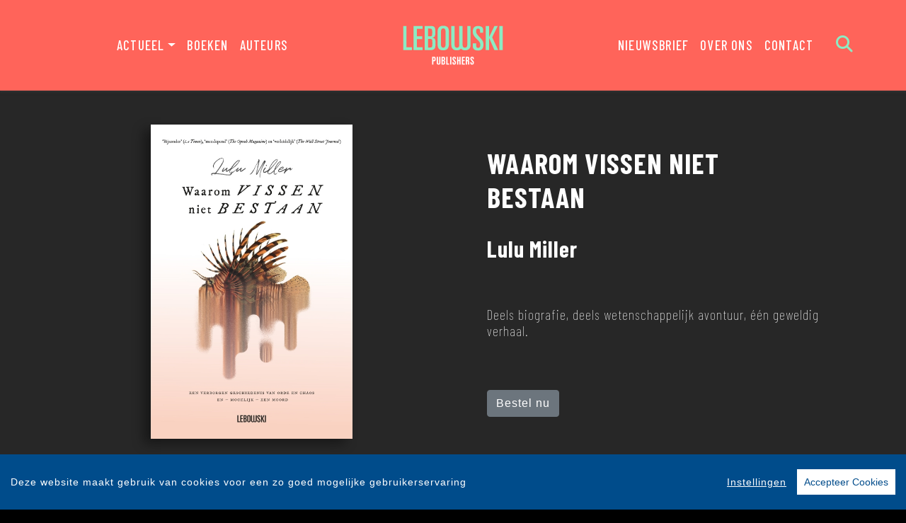

--- FILE ---
content_type: text/html; charset=UTF-8
request_url: https://www.lebowskipublishers.nl/boek/2535/lulu-miller-waarom-vissen-niet-bestaan.html
body_size: 28191
content:
<!DOCTYPE html>
<html lang="nl-NL">
	<head>
		<meta charset="utf-8">
		<meta http-equiv="X-UA-Compatible" content="IE=edge">
		<meta name="viewport" content="width=device-width, initial-scale=1">
		<!-- SEO OPTIMALISATION -->
		<title>Waarom vissen niet bestaan - Lulu Miller - Lebowski Publishers</title>
		<meta name="description" content="Deels biografie, deels wetenschappelijk avontuur, één geweldig verhaal.  Waarom vissen niet bestaan  is een wonderlijke zoektocht naar orde in">
		<meta name="robots" content="index, follow, max-snippet:-1, max-image-preview:large, max-video-preview:-1"/>
		
		<meta property="og:locale" content="nl_NL"/>
		<meta property="og:type" content="website"/>
				<meta property="og:title" content="Waarom vissen niet bestaan"/>
				<meta property="og:description" content="Deels biografie, deels wetenschappelijk avontuur, één geweldig verhaal.  Waarom vissen niet bestaan  is een wonderlijke zoektocht naar orde in"/>
		<meta property="og:url" content="https://www.lebowskipublishers.nl/boek/2535/lulu-miller-waarom-vissen-niet-bestaan.html"/>
		<meta property="og:site_name" content="Lebowski Publishers"/>
		<meta property="article:publisher" content="https://www.facebook.com/lebowskipublishers"/>
				<meta property="og:image" content="https://cdn.boekhub.overamstel.com/styles/bookcoverbig/public/contentfile/front/9789048867318_12303_0.jpg"/>
		<meta property="og:image:width" content="514"/>
		<meta property="og:image:height" content="800"/>
						<meta property="og:author" content="Array"/>
										<meta property="og:isbn" content="9789048867318"/>
						<meta property="og:pubdate" content="2023-02-28"/>
								<meta name="fb:page_id" content="646965532078973"/>
		<meta name="twitter:card" content="summary_large_image"/>
		<meta name="twitter:site" content="@lebowskibooks"/>
		<meta name="twitter:creator" content="@lebowskibooks">
		<meta name="twitter:data1" content="€ "> 
		<meta name="twitter:label1" content="Prijs"> 
				<script type="application/ld+json">
			[{"@context":"http:\/\/schema.org","@type":"Book","@id":"https:\/\/www.lebowskipublishers.nl\/boek\/2535\/lulu-miller-waarom-vissen-niet-bestaan.html","url":"https:\/\/www.lebowskipublishers.nl\/boek\/2535\/lulu-miller-waarom-vissen-niet-bestaan.html","name":"Waarom vissen niet bestaan","copyrightYear":"2023","bookEdition":"Paperback","bookFormat":"http:\/\/schema.org\/Paperback","isbn":"9789048867318","numberOfPages":"224","datePublished":"Tue, 28 Feb 2023 00:00:00 +0100","publisher":{"@context":"http:\/\/schema.org","@type":"Organization","name":"Lebowski"},"offers":{"type":"Offer","availability":"https:\/\/schema.org\/InStock","name":"Lulu Miller - Waarom vissen niet bestaan","image":"https:\/\/cdn.boekhub.overamstel.com\/styles\/bookcoverbig\/public\/contentfile\/front\/9789048867318_12303_0.jpg","price":"22.99","priceValidUntil":"Fri, 22 Jan 2027 00:00:00 +0100","priceCurrency":"EUR","url":"https:\/\/www.lebowskipublishers.nl\/boek\/2535\/lulu-miller-waarom-vissen-niet-bestaan.html"},"dateModified":"Fri, 03 Oct 2025 08:15:11 +0200","dateCreated":"Fri, 25 Nov 2022 08:15:02 +0100","author":[{"@type":"Person","name":"Lulu Miller"}]},{"@context":"http:\/\/schema.org","@type":"Product","@id":"https:\/\/www.lebowskipublishers.nl\/boek\/2535\/lulu-miller-waarom-vissen-niet-bestaan.html","url":"https:\/\/www.lebowskipublishers.nl\/boek\/2535\/lulu-miller-waarom-vissen-niet-bestaan.html","image":["https:\/\/cdn.boekhub.overamstel.com\/styles\/bookcoverbig\/public\/contentfile\/front\/9789048867318_12303_0.jpg"],"name":"Waarom vissen niet bestaan","brand":"Lebowski","description":"Deels biografie, deels wetenschappelijk avontuur, \u00e9\u00e9n geweldig verhaal. Waarom vissen niet bestaan is een wonderlijke zoektocht naar orde in onze chaotische natuurlijke wereld. De prijswinnende journaliste Lulu Miller stuit op een goed moment op het fascinerende levensverhaal van David Starr Jordan, een excentrieke taxonoom. Hij ontdekte bijna een vijfde van alle vissoorten op aarde en verzette zich onverbiddelijk tegen de chaos van het bestaan. Miller raakt door hem gefascineerd; misschien heeft hij iets bedacht - een doel, een reden, maar ze ontdekt op haar beurt veel meer over hem dan ze ooit had willen weten...Een uniek verhaal en een betoverende viering van diversiteit en de prachtige chaos die het leven is.","sku":"9789048867318","numberOfPages":"224","datePublished":"Tue, 28 Feb 2023 00:00:00 +0100","dateModified":"Tue, 28 Feb 2023 00:00:00 +0100","offers":{"type":"Offer","availability":"https:\/\/schema.org\/InStock","name":"Lulu Miller - Waarom vissen niet bestaan","image":"https:\/\/cdn.boekhub.overamstel.com\/styles\/bookcoverbig\/public\/contentfile\/front\/9789048867318_12303_0.jpg","price":"22.99","priceValidUntil":"Fri, 22 Jan 2027 00:00:00 +0100","priceCurrency":"EUR","url":"https:\/\/www.lebowskipublishers.nl\/boek\/2535\/lulu-miller-waarom-vissen-niet-bestaan.html"}},{"@context":"https:\/\/schema.org","@type":"WebPage","name":"Lebowski Publishers","description":"Deels biografie, deels wetenschappelijk avontuur, \u00e9\u00e9n geweldig verhaal. <i>Waarom vissen niet bestaan<\/i> is een wonderlijke zoektocht naar orde in ","publisher":{"@type":"Organization","name":"Lebowski Publishers","foundingLocation":"Amsterdam","legalName":"Overamstel Uitgevers bv","numberOfEmployees":"45","slogan":"Eigenzinnig en progressief","telephone":"+31204624300","address":{"@type":"PostalAddress","addressLocality":"Amsterdam","addressRegion":"Noord-Holland","postalCode":"1096 BK","streetAddress":"Paul van Vlissingenstraat 18","addressCountry":"NL"},"logo":{"@type":"ImageObject","url":"https:\/\/www.lebowskipublishers.nl\/includes\/images\/imprints\/Lebowski_Block_Red.png"}}},{"@context":"https:\/\/schema.org","@type":"WebSite","name":"Lebowski Publishers","url":"https:\/\/www.lebowskipublishers.nl","sameAs":["https:\/\/www.facebook.com\/lebowskipublishers","https:\/\/www.instagram.com\/lebowskipublishers\/","https:\/\/www.tiktok.com\/@lebowskipublishers\/","https:\/\/x.com\/lebowskibooks?lang=nl","https:\/\/www.linkedin.com\/showcase\/lebowski-publishers\/"],"potentialAction":{"@type":"SearchAction","target":"https:\/\/www.lebowskipublishers.nl\/zoeken\/index.html?q={search_term}","query-input":"required name=search_term"}},{"@context":"https:\/\/schema.org","@type":"BreadcrumbList","itemListElement":[{"@type":"ListItem","position":1,"name":"Home","item":"https:\/\/www.lebowskipublishers.nl\/"},{"@type":"ListItem","position":2,"name":"Boeken","item":"https:\/\/www.lebowskipublishers.nl\/boeken\/"},{"@type":"ListItem","position":3,"name":"Boek: Lulu Miller - Waarom vissen niet bestaan","item":"https:\/\/www.lebowskipublishers.nl\/boek\/2535\/lulu-miller-waarom-vissen-niet-bestaan.html"}]}]
		</script>
				<link rel="canonical" href="https://www.lebowskipublishers.nl/boek/2535/lulu-miller-waarom-vissen-niet-bestaan.html"/>
		<!-- Google Font -->
		<link rel="preconnect" href="https://fonts.gstatic.com">
		<link rel="preconnect" href="https://fonts.googleapis.com"> 

		<!-- Preload Font -->
		<link rel="preload" as="font" href="/vendor/fortawesome/font-awesome/webfonts/fa-solid-900.woff2" type="font/woff2" crossorigin="anonymous">
		<link rel="preload" as="font" href="/vendor/fortawesome/font-awesome/webfonts/fa-brands-400.woff2" type="font/woff2" crossorigin="anonymous">
		
		<!-- jQuery -->
		<script src="/vendor/components/jquery/jquery.min.js,qc2ebe9cd.pagespeed.jm.T-7rMj-j57.js"></script>
		
		<!-- INVIEW JS -->
		<script defer>//<![CDATA[
!function(a){"function"==typeof define&&define.amd?define(["jquery"],a):"object"==typeof exports?module.exports=a(require("jquery")):a(jQuery)}(function(a){function i(){var b,c,d={height:f.innerHeight,width:f.innerWidth};return d.height||(b=e.compatMode,(b||!a.support.boxModel)&&(c="CSS1Compat"===b?g:e.body,d={height:c.clientHeight,width:c.clientWidth})),d}function j(){return{top:f.pageYOffset||g.scrollTop||e.body.scrollTop,left:f.pageXOffset||g.scrollLeft||e.body.scrollLeft}}function k(){if(b.length){var e=0,f=a.map(b,function(a){var b=a.data.selector,c=a.$element;return b?c.find(b):c});for(c=c||i(),d=d||j();e<b.length;e++)if(a.contains(g,f[e][0])){var h=a(f[e]),k={height:h[0].offsetHeight,width:h[0].offsetWidth},l=h.offset(),m=h.data("inview");if(!d||!c)return;l.top+k.height>d.top&&l.top<d.top+c.height&&l.left+k.width>d.left&&l.left<d.left+c.width?m||h.data("inview",!0).trigger("inview",[!0]):m&&h.data("inview",!1).trigger("inview",[!1])}}}var c,d,h,b=[],e=document,f=window,g=e.documentElement;a.event.special.inview={add:function(c){b.push({data:c,$element:a(this),element:this}),!h&&b.length&&(h=setInterval(k,250))},remove:function(a){for(var c=0;c<b.length;c++){var d=b[c];if(d.element===this&&d.data.guid===a.guid){b.splice(c,1);break}}b.length||(clearInterval(h),h=null)}},a(f).on("scroll resize scrollstop",function(){c=d=null}),!g.addEventListener&&g.attachEvent&&g.attachEvent("onfocusin",function(){d=null})});
//]]></script>		
		
		<!-- Bootstrap CSS -->
		<link rel="stylesheet" href="/A.vendor,,_twitter,,_bootstrap,,_dist,,_css,,_bootstrap.min.css,,qc2ebe9cd+includes,,_addons,,_owlcarousel,,_dist,,_assets,,_owl.carousel.min.css,,qc2ebe9cd+includes,,_addons,,_owlcarousel,,_dist,,_assets,,_owl.theme.default.min.css,,qc2ebe9cd+vendor,,_fortawesome,,_font-awesome,,_css,,_all.css,,qc2ebe9cd,Mcc.ixzqCfAhXc.css.pagespeed.cf.elonfxLNqV.css"/>
		<!-- Bootstrap JS -->
		<script src="/vendor/twitter/bootstrap/dist/js/bootstrap.bundle.min.js,qc2ebe9cd.pagespeed.jm.pX06etCYIn.js" defer></script>
		
		<!-- Owl Carrousel-->
		
		
		<script src="/includes/addons/owlcarousel/dist/owl.carousel.min.js,qc2ebe9cd.pagespeed.jm.iD9BtIsBTL.js" defer></script>
		
		<!-- CookieConsent -->
		<script src="/includes/addons/cookieconsent/cookieconsent.min.js,qc2ebe9cd.pagespeed.jm.3ZuXYaoNf0.js" defer></script>
		<script src="/includes/addons/cookieconsent/configuration.min.js,qc2ebe9cd.pagespeed.jm.mMK7KMltJI.js" defer></script>
		
		<!-- Base Scripts -->
		<script src="/includes/scripts/overamstel.base.min.js,qc2ebe9cd.pagespeed.jm.PvaMJH1w-A.js" defer></script>
		
		<!-- FontAwesome -->
		
		
		<!-- Base StyleSheet -->
		<link rel="stylesheet" href="/includes/styles/A.overamstel.base.min.css,qc2ebe9cd.pagespeed.cf.sxCCExT6eD.css">
		
				<!-- Favicon -->
		<link rel="apple-touch-icon" sizes="180x180" href="/includes/images/seo/xapple-touch-icon.png.pagespeed.ic.Mc8nVLJp7G.webp">
		<link rel="icon" type="image/png" sizes="32x32" href="/includes/images/seo/xfavicon-32x32.png.pagespeed.ic.T-wZ33rOrB.webp">
		<link rel="icon" type="image/png" sizes="16x16" href="/includes/images/seo/xfavicon-16x16.png.pagespeed.ic.E9S6kac5L0.webp">
		<link rel="manifest" href="/includes/images/seo/site.webmanifest">
		<link rel="mask-icon" href="/includes/images/seo/safari-pinned-tab.svg" color="#ff645a">
		<meta name="msapplication-TileColor" content="#8cebc3">
		<meta name="theme-color" content="#ff0000">	</head>
	<body>
				<!-- Fixed navbar -->
		<nav class="navbar navbar-expand-lg navbar-light bg-light navbar-custom py-lg-3 py-xl-4 sticky-top">	
			<!--  Show this only on mobile to medium screens  -->
			<div class="d-md-block d-lg-none w-100">
				<div class="row align-items-center">
					<div class="col-2 float-left text-left color-green">
						<button class="navbar-toggler hidden-md-up float-left searchBtnMini button collapsed" type="button" name="Open menu" aria-label="Open menu" data-toggle="collapse" data-target="#navbarResponsive">
					<span> </span>
					<span> </span>
					<span> </span></button> 
					</div>	
					<div class="col-8 text-center py-1">
						<a class="navbar-brand mx-auto" href="/"><img src="/includes/images/imprints/imprint-lebowski-2021.min.svg" alt="Lebowski Publishers - logo" width="400" height="120" class="logo_small"></a>
					</div>			
					<div class="col-2 float-right text-right">
						<button class="hidden-md-up float-right  searchBtn searchBtnMini button" name="Zoeken" aria-label="Zoeken" type="button"><i class="fas fa-search color-green"></i></button> 
					</div>	
				</div>
			</div>
			
			<!--  Use flexbox utility classes to change how the child elements are justified  -->
			<div class="collapse navbar-collapse justify-content-center bg-white text-bold" id="navbarResponsive">
				<div class="row align-items-center no-gutter">
					<div class="col-lg-4 m-0 p-0 ml-md-4 ml-lg-0 px-5">
						<ul class="navbar-nav float-lg-right">
							<li class="nav-item dropdown mx-3 mx-md-0">
								<a class="nav-link dropdown-toggle ignorelink" href="#" id="dropdownActual" data-toggle="dropdown" aria-haspopup="false" aria-expanded="false">Actueel</a>
								<div class="dropdown-menu" aria-labelledby="dropdownActual">
									<a class="dropdown-item" href="/nieuws/">Nieuws</a>
									<a class="dropdown-item" href="/agenda/">Agenda</a>
									<a class="dropdown-item" href="/podcast/">Podcast</a>
								</div>
							</li>
							<li class="nav-item mx-3 mx-md-0">
								<a class="nav-link" href="/boeken/">Boeken</a>
							</li>
							<li class="nav-item mx-3 mx-md-0">
								<a class="nav-link" href="/auteurs/">Auteurs</a>
							</li>
						</ul>
					</div>
					<div class="col-lg-4 text-center d-none d-lg-block logo_big_container px-5">
						<!--Show this only lg screens and up-->
					<a class="d-none d-lg-block" href="/"><img src="/includes/images/imprints/imprint-lebowski-2021.min.svg" alt="Lebowski Publishers - Logo" width="350" height="97" class="logo_big"></a>
						<!--<a class="d-none d-lg-block" href="/">
							<video autoplay loop muted playsInline class="logo_big" >
								<source src="/includes/images/imprints/logo-lebowski_VP9.webm" type="video/webm">
								<img src="/includes/images/imprints/imprint-lebowski-2021.min.svg" alt="Uitgeverij Lebowski - Logo" width="350" height="97" />
							</video>
						</a>-->
					</div>
					<div class="col-lg-4 m-0 p-0 ml-md-4 ml-lg-0 px-5">
						<ul class="navbar-nav float-lg-left">
							<li class="nav-item mx-3 mx-md-0">
								<a class="nav-link text-nowrap" href="/nieuwsbrief.html">Nieuwsbrief</a>
							</li>
							<li class="nav-item mx-3 mx-md-0">
								<a class="nav-link text-nowrap" href="/over-ons.html">Over ons</a>
							</li>
							<li class="nav-item mx-3 mx-md-0">
								<a class="nav-link text-nowrap" href="/contact.html">Contact</a>
							</li>
							<li class="nav-item ml-lg-3 d-none d-lg-block">
								<a class="nav-link searchBtn" href="#" aria-label="Zoeken openen"><i class="fas fa-search"></i></a>
							</li>
						</ul>
					</div>
				</div>
			</div>
		</nav>
		<!-- END Fixed navbar -->
		<!-- SEARCHFORM -->
		<div class="searchForm container-fluid m-0 p-0">
						<button type="button" class="close m-3 searchClose d-none d-lg-block text-white" aria-label="Close">
				<span aria-hidden="true">&times;</span>
			</button>
						<div class="py-4 d-none d-lg-block"></div>
			<div class="py-3 d-sm-block d-lg-none"></div>
					<!-- TITLE HEADER 2 -->		
		<div class="container text-center" style="position:relative!important;">
			<div class="pl-xs-0 pl-md-5 mx-auto">
				<div class="h2 text-uppercase text-left pl-xs-0 pl-md-5" style="">Zoeken</div>
			</div>
		</div>
		<div class="py-2"></div>
		<!-- /TITLE HEADER 2 --> 	
			<div class="container">
				<form action="/zoeken/index.html" id="search" method="get">
					<div class="input-group mx-auto" style="max-width:600px;">
						<label for="q" style="display:none">Zoek naar boeken, auteurs, nieuws</label>
						<input type="text" class="form-control searchBox" id="q" name="q" placeholder="Zoek naar boeken, auteurs, nieuws" value="" required>
						<label for="qFilter" style="display:none">Zoek naar boeken, auteurs, nieuws</label>
						<select class="custom-select searchFilter" id="qFilter" name="qFilter" style="width:auto;">
							  <option value="qFilter">Alles</option>
							  							  <option value="article">Nieuws</option>
							  							  <option value="blog">Blog</option>
							  							  <option value="podcast">Podcast</option>
							  							  <option value="work">Boeken</option>
							  							  <option value="contributor">Auteurs</option>
							  							</select>
						<div class="input-group-append">
							<button class="btn btn-secondary searchSubmit" type="button">
								<i class="fa fa-search"></i>
							</button>
						</div>
					</div>
				</form>
			</div>
			<div class="py-4 d-none d-lg-block"></div>
			<div class="py-3 d-sm-block d-lg-none"></div>
		</div>
		<!-- /SEARCHFORM -->
		<!-- FACETS -->
				<!-- /FACETS -->
		<!-- SUGGESTIONS -->
				<!-- /SUGGESTIONS -->
<div class="container-fluid bg-3 px-0 mx-0 px-lg-auto mx-lg-auto" lang="nl">
	<div class="container-lg px-0 mx-0 px-lg-auto mx-lg-auto">
		<div class="row align-items-stretch no-gutters">
						<div class="col-xs-12 col-lg-6 align-items-center d-flex m-0 p-0 w-100">
				<div class="text-center w-100 py-5"><img src="https://cdn.boekhub.overamstel.com/styles/bookcoverbig/public/contentfile/front/9789048867318_12303_0.jpg" alt="Lulu Miller - Waarom vissen niet bestaan" width="514" height="800" class="w-50 h-auto bookcover"></div>
			</div>	
				
			<div class="col-xs-12 col-lg-6 text-center justify-content-center m-auto d-none d-lg-block">
				<div class="py-4"></div>
				<h1 class="h1 pb-2 mx-xs-2 mx-lg-5 mb-3 text-left text-uppercase"><span class="booktitle">Waarom vissen niet bestaan</span></h1>
				<h2 class="h3 pb-2 mx-xs-2 mx-lg-5 mb-3 text-left">Lulu Miller</h2>
								<div class="py-3"></div>
				<div class="h5 pb-2 mx-xs-2 mx-lg-5 mb-3 text-left">
					<div class="mx-auto text-left">
						Deels biografie, deels wetenschappelijk avontuur, één geweldig verhaal.
					</div>
				</div>
								<div class="py-4"></div>
				<div class="text-left mx-xs-2 mx-lg-5"><a class="btn btn-secondary" href="#editions" role="button">Bestel nu</a></div>
				<div class="py-4"></div>
			</div>
			<div class="col-xs-12 col-lg-6 text-center justify-content-center m-auto d-block d-lg-none">
				<div class="py-4"></div>
				<h1 class="h1 pb-2 mx-xs-2 mx-lg-5 mb-3 text-center text-uppercase"><div class="booktitle">Waarom vissen niet bestaan</div></h1>
				<h2 class="h3 pb-2 mx-xs-2 mx-lg-5 mb-3 text-center">Lulu Miller</h2>
								<div class="py-3"></div>
				<div class="h5 pb-2 mx-xs-2 mx-lg-5 mb-3 text-center">
					<div class="mx-auto text-center w-75">
						Deels biografie, deels wetenschappelijk avontuur, één geweldig verhaal.
					</div>
				</div>
								<div class="py-4"></div>
				<span class="text-center mx-xs-2 mx-lg-5"><a class="btn btn-secondary" href="#editions" role="button">Bestel nu</a></span>
				<div class="py-4"></div>
			</div>
		</div>
	</div>
</div>	
	
	<div class="py-3"></div>
<div class="py-2"></div>
			<!-- TITLE HEADER 2 -->		
		<div class="container text-center" style="position:relative!important;">
			<div class="pl-xs-0 pl-md-5 mx-auto">
				<div class="h2 text-uppercase pltextdefault  text-xs-center text-md-left pl-xs-0 pl-md-5" style="z-index:2; position:relative!important;">Omschrijving</div>
			</div>
		</div>
		<div class="py-2"></div>
		<!-- /TITLE HEADER 2 --> 	
			<!-- DESCRIPTION -->
		<div class="container front bg-black">
			<p class="w-75 m-auto bookdesc">Deels biografie, deels wetenschappelijk avontuur, één geweldig verhaal. <i>Waarom vissen niet bestaan</i> is een wonderlijke zoektocht naar orde in onze chaotische natuurlijke wereld. <br><br>De prijswinnende journaliste Lulu Miller stuit op een goed moment op het fascinerende levensverhaal van David Starr Jordan, een excentrieke taxonoom. Hij ontdekte bijna een vijfde van alle vissoorten op aarde en verzette zich onverbiddelijk tegen de chaos van het bestaan. Miller raakt door hem gefascineerd; misschien heeft hij iets bedacht - een doel, een reden, maar ze ontdekt op haar beurt veel meer over hem dan ze ooit had willen weten...<br><br>Een uniek verhaal en een betoverende viering van diversiteit en de prachtige chaos die het leven is.</p>
		</div>
		<!-- /DESCRIPTION -->	
	<div class="py-3"></div>
<div class="py-2"></div>
			<!-- TITLE HEADER 2 -->		
		<div class="container text-center" style="position:relative!important;">
			<div class="pl-xs-0 pl-md-5 mx-auto">
				<div class="h2 text-uppercase pltextdefault  pltext text-xs-center text-md-left pl-xs-0 pl-md-5" style="z-index:2; position:relative!important;">Fragment</div>
			</div>
		</div>
		<div class="py-2"></div>
		<!-- /TITLE HEADER 2 --> 	
			<!-- DESC -->
				<div class="container front front bg-black">
			<p class="italic w-75 m-auto"></p>
		</div>
				
						
		<!-- PLEASE DO NOT FORGET TO UPDATE INDEX.PHP, Default OVERAMSTEL.BASE.JS, UPDATE COMPONENTS AND COPY NEW ADDON TO OTHER SITES -->
		
				<div class="container py-3 text-center front bg-black">
						<button type="button" class="btn btn-secondary audio"><i class="far fa-play-circle"></i> Luister fragment</button>
			<audio id="previewAudio" src="https://cdn.boekhub.overamstel.com/contentfile/audio/9789048867332_12857.mp3"></audio>		</div>
						<div class="py-3"></div>
<div class="py-2"></div>
	
	

			<!-- TITLE HEADER 2 -->		
		<div class="container text-center" style="position:relative!important;">
			<div class="pl-xs-0 pl-md-5 mx-auto">
				<div class="h2 text-uppercase pltextdefault  pltext text-xs-center text-md-left pl-xs-0 pl-md-5" style="z-index:2; position:relative!important;">Recensies</div>
			</div>
		</div>
		<div class="py-2"></div>
		<!-- /TITLE HEADER 2 --> 	
			<div class="container containter-reviews bg-black front bg-black">
						<div class="row bg-1 mb-1">
				<div class="container">
					<div class="row">
						<div class="col py-4 m-auto">
							<div class="pt-3 bold m-auto text-center text-uppercase">Jan Peter Prenger</div>
							<div class="pt-3 light small w-75  m-auto text-center"><span class="font-italic">'Wonderlijk boek over een nog wonderlijker man: een taxonoom die vissen onderzoekt en in categorieën indeelt. Een prachtig verhaal en een ode aan diversiteit: <i>ik ben alles</i>, inderdaad.'</span></div>
							<div class="py-3 small w-75  m-auto text-center"></div>
						</div>
					</div>
				</div>
			</div>
						<div class="row bg-2 mb-1">
				<div class="container">
					<div class="row">
						<div class="col py-4 m-auto">
							<div class="pt-3 bold m-auto text-center text-uppercase">NRC</div>
							<div class="pt-3 light small w-75  m-auto text-center"><span class="font-italic">'<i>Waarom vissen niet bestaan </i>begint als luchtige biografie, maar langzaamaan blijkt het waargebeurde verhaal thrillerachtige trekken te krijgen.  In een vlotte, toegankelijke stijl en met humor licht Miller telkens een klein tipje van de sluier op, waardoor je almaar door wil blijven lezen - al is het maar om ook die raadselachtige titel te begrijpen.'</span></div>
							<div class="py-3 small w-75  m-auto text-center"></div>
						</div>
					</div>
				</div>
			</div>
					</div>	
	<div class="py-3"></div>
<div class="py-2"></div>

	<div class="py-3"></div>
<div class="py-2"></div>												<div class="container-fluid bg-green p-0 m-0 container-role">
			<div class="container p-0">
				<div class="row tex-left d-flex flex-wrap align-items-center no-gutters">
					<div class="col-sm-4 text-center">
						<a href="/auteur/1679/lulu-miller.html"><img src="https://cdn.boekhub.overamstel.com/styles/authorphotothumb/public/contentfile/contributor/1679_12775.jpg" alt="Auteur: Lulu Miller" width="400" height="400" class="w-100 h-auto p-0" style="max-width:400px;"/></a> <!--  rounded-circle -->
					</div>
					<div class="col-sm-8 pl-xs-0 pl-md-5">
						<div class="py-3 d-md-none"></div>
						<div class="h3 uppercase px-3 px-md-0"><a href="/auteur/1679/lulu-miller.html" class="light">Lulu Miller</a></div>
						<div class="h4 pb-2 mb-3 px-3 px-md-0">Auteur</div>
						<div class="mb-3 px-3 px-md-0"><p>Lulu Miller is de co-host van de populaire podcast <i>Radiolab</i>, medeoprichter van NPR's <i>Invisibilia</i> en prijswinnend wetenschapsjournalist (Peabody Award). Haar werk is gepubliceerd in <i>The New Yorker</i>, <i>VQR</i>, <i>Orion</i>, <i>Electric Literature</i>, <i>Catapult </i>en meer.</p></div>
						<div class="py-3 d-md-none"></div>							
					</div>
				</div>
			</div>	
		</div>	
		<div class="conainer-fluid py-2"></div>
				
			
	<div class="py-3"></div>
<div class="py-2"></div>
		<!-- TITLE HEADER 2 -->		
		<div class="container text-center" style="position:relative!important;" id="editions">
			<div class="pl-xs-0 pl-md-5 mx-auto">
				<div class="h2 text-uppercase pltextdefault  pltext editions text-xs-center text-md-left pl-xs-0 pl-md-5" style="z-index:2; position:relative!important;">Edities & Details</div>
			</div>
		</div>
		<div class="py-2"></div>
		<!-- /TITLE HEADER 2 --> 	
		<!--AVAILABLE EDITIONS-->
		<div class="container-xs container-sm-fluid container-md bg-black front">
			<div class="row justify-content-center no-gutters">
									<div class="col-sm-6 col-lg-4">
						<div class="row h-100 mb-4 no-gutters">
							<div class="col align-top  tex-left">
																<div class="mr-4 float-left h-100"><img src="https://cdn.boekhub.overamstel.com/styles/boekthumb/public/contentfile/front/9789048867318_12303_0.jpg" width="193" height="300" alt="Paperback: Waarom vissen niet bestaan - Lulu Miller" class="bookcover bookcoversmall mt-2 h-auto"/></div>
																									<span class="smallest p-0 m-0 ">ISBN: 9789048867318<br/></span>
																	<span class="smallest p-0 m-0 ">Uitgave: Paperback<br/></span>
																	<span class="smallest p-0 m-0 ">Status: Beschikbaar<br/></span>
																	<span class="smallest p-0 m-0 ">Datum: 28-02-2023<br/></span>
																	<span class="smallest p-0 m-0 ">Prijs: &euro; 22,99<br/></span>
																	<span class="smallest p-0 m-0 ">Omvang: 224 pagina's<br/></span>
																<p class="p-0 m-0 mt-2"><a href="#" class="text p-1 m-0 btn btn-small btn-bestel" data-toggle="modal" data-target="#bestellenModal9789048867318">Bestel</a></p>
							</div>
						</div>	
					</div>
									<div class="col-sm-6 col-lg-4">
						<div class="row h-100 mb-4 no-gutters">
							<div class="col align-top  tex-left">
																<div class="mr-4 float-left h-100"><img src="https://cdn.boekhub.overamstel.com/styles/boekthumb/public/contentfile/front/9789048867325_12304.jpg" width="193" height="300" alt="Digitale download: Waarom vissen niet bestaan - Lulu Miller" class="bookcover bookcoversmall mt-2 h-auto"/></div>
																									<span class="smallest p-0 m-0 ">ISBN: 9789048867325<br/></span>
																	<span class="smallest p-0 m-0 ">Uitgave: Digitale download<br/></span>
																	<span class="smallest p-0 m-0 ">Status: Beschikbaar<br/></span>
																	<span class="smallest p-0 m-0 ">Datum: 28-02-2023<br/></span>
																	<span class="smallest p-0 m-0 ">Prijs: &euro; 9,99<br/></span>
																	<span class="smallest p-0 m-0 ">Omvang: 224 pagina's<br/></span>
																<p class="p-0 m-0 mt-2"><a href="#" class="text p-1 m-0 btn btn-small btn-bestel" data-toggle="modal" data-target="#bestellenModal9789048867325">Bestel</a></p>
							</div>
						</div>	
					</div>
									<div class="col-sm-6 col-lg-4">
						<div class="row h-100 mb-4 no-gutters">
							<div class="col align-top  tex-left">
																<div class="mr-4 float-left h-100"><img src="https://cdn.boekhub.overamstel.com/styles/boekthumb/public/contentfile/front/9789048867332_12661.jpg" width="300" height="300" alt="Audio download: Waarom vissen niet bestaan - Lulu Miller" class="bookcover bookcoversmall mt-2 h-auto"/></div>
																									<span class="smallest p-0 m-0 ">ISBN: 9789048867332<br/></span>
																	<span class="smallest p-0 m-0 ">Uitgave: Audio download<br/></span>
																	<span class="smallest p-0 m-0 ">Status: Beschikbaar<br/></span>
																	<span class="smallest p-0 m-0 ">Datum: 28-02-2023<br/></span>
																	<span class="smallest p-0 m-0 ">Prijs: &euro; 12,99<br/></span>
																	<span class="smallest p-0 m-0 ">Speelduur: 344 minuten<br/></span>
																<p class="p-0 m-0 mt-2"><a href="#" class="text p-1 m-0 btn btn-small btn-bestel" data-toggle="modal" data-target="#bestellenModal9789048867332">Bestel</a></p>
							</div>
						</div>	
					</div>
							</div>
		</div>
				<!-- Modal -->
<div class="modal fade" id="bestellenModal9789048867318" tabindex="-1" role="dialog" aria-labelledby="modalCenterTitle9789048867318" aria-hidden="true">
  <div class="modal-dialog modal-dialog-centered modal-lg" role="document">
	<div class="modal-content">
	  <div class="modal-header">
		<h5 class="modal-title" id="modalCenterTitle9789048867318">Bestel Waarom vissen niet bestaan van Lulu Miller</h5>
		<button type="button" class="close" data-dismiss="modal" aria-label="Close">
		  <span aria-hidden="true">&times;</span>
		</button>
	  </div>
	  <div class="modal-body">
		<div class="row text-center">
			<div class="text-left px-3">
				Kies je favoriete winkel om <b>Lulu Miller - Waarom vissen niet bestaan (9789048867318 / Paperback)</b> te bestellen:
			</div>
									<div class="col p-3">
				<a href="https://partner.bol.com/click/click?p=2&t=url&s=1375998&f=TXL&url=https%3A%2F%2Fwww.bol.com%2Fnl%2Fs%2F9789048867318%2F&name=zoeken&subid=lebowski" target="_blank" rel="noreferrer" onClick="gtag('event', 'click', {'event_category' : 'Bestel_bolcom', 'event_label': 'Bestel_9789048867318'});"><img src="[data-uri]" alt="Bestel 9789048867318 bij bol.com" style="width: 150px;" loading="lazy"/></a>
			</div>
												<div class="col p-3">
				<a href="https://partner.athenaeumscheltema.nl/c?c=37076&m=12&a=401056&r=&u=https%3A%2F%2Fathenaeumscheltema.nl%2F9789048867318" target="_blank" rel="noreferrer" onClick="gtag('event', 'click', {'event_category' : 'Bestel_athenaeum', 'event_label': 'Bestel_9789048867318'});"><img src="[data-uri]" alt="Bestel 9789048867318 bij Athenaeum" style="width: 150px;" loading="lazy"/></a>
			</div>
												<div class="col p-3">
				<a href="https://do.bruna.nl/t/t?a=1741618759&as=1923322630&t=2&tk=1&url=https://www.bruna.nl/boeken/waarom-vissen-niet-bestaan-9789048867318" target="_blank" rel="noreferrer" onClick="gtag('event', 'click', {'event_category' : 'Bestel_bruna', 'event_label': 'Bestel_9789048867318'});"><img src="[data-uri]" alt="Bestel 9789048867318 bij Bruna" style="width: 150px;" loading="lazy"/></a>
			</div>
																		<div class="col p-3">
				<a href="https://libris.nl/boeken/?tt=33780_12_401056_LebowskiSite&r=9789048867318" target="_blank" rel="noreferrer" onClick="gtag('event', 'click', {'event_category' : 'Bestel_libris', 'event_label': 'Bestel_9789048867318'});"><img src="[data-uri]" alt="Bestel 9789048867318 bij Libris" style="width: 150px;" loading="lazy"/></a>
			</div>
												<div class="col p-3">
				<a href="https://www.donner.nl/waarom-vissen-niet-bestaan/lulu-miller/9789048867318" target="_blank" rel="noreferrer" onClick="gtag('event', 'click', {'event_category' : 'Bestel_donner', 'event_label': 'Bestel_9789048867318'});"><img src="[data-uri]" alt="Bestel 9789048867318 bij Donner" style="width: 150px;" loading="lazy"/></a>
			</div>
																																												</div>
	  </div>
	  <div class="modal-footer">
		<button type="button" class="btn btn-secondary" data-dismiss="modal">Sluiten</button>
	  </div>
	</div>
  </div>
</div>
<!-- /Modal -->
				<!-- Modal -->
<div class="modal fade" id="bestellenModal9789048867325" tabindex="-1" role="dialog" aria-labelledby="modalCenterTitle9789048867325" aria-hidden="true">
  <div class="modal-dialog modal-dialog-centered modal-lg" role="document">
	<div class="modal-content">
	  <div class="modal-header">
		<h5 class="modal-title" id="modalCenterTitle9789048867325">Bestel Waarom vissen niet bestaan van Lulu Miller</h5>
		<button type="button" class="close" data-dismiss="modal" aria-label="Close">
		  <span aria-hidden="true">&times;</span>
		</button>
	  </div>
	  <div class="modal-body">
		<div class="row text-center">
			<div class="text-left px-3">
				Kies je favoriete winkel om <b>Lulu Miller - Waarom vissen niet bestaan (9789048867325 / Digitale download)</b> te bestellen:
			</div>
									<div class="col p-3">
				<a href="https://partner.bol.com/click/click?p=2&t=url&s=1375998&f=TXL&url=https%3A%2F%2Fwww.bol.com%2Fnl%2Fs%2F9789048867325%2F&name=zoeken&subid=lebowski" target="_blank" rel="noreferrer" onClick="gtag('event', 'click', {'event_category' : 'Bestel_bolcom', 'event_label': 'Bestel_9789048867325'});"><img src="[data-uri]" alt="Bestel 9789048867325 bij bol.com" style="width: 150px;" loading="lazy"/></a>
			</div>
												<div class="col p-3">
				<a href="https://partner.athenaeumscheltema.nl/c?c=37076&m=12&a=401056&r=&u=https%3A%2F%2Fathenaeumscheltema.nl%2F9789048867325" target="_blank" rel="noreferrer" onClick="gtag('event', 'click', {'event_category' : 'Bestel_athenaeum', 'event_label': 'Bestel_9789048867325'});"><img src="[data-uri]" alt="Bestel 9789048867325 bij Athenaeum" style="width: 150px;" loading="lazy"/></a>
			</div>
																		<div class="col p-3">
				<a href="https://do.bruna.nl/t/t?a=1741618759&as=1923322630&t=2&tk=1&url=https://www.bruna.nl/ebooks/waarom-vissen-niet-bestaan-9789048867325" target="_blank" rel="noreferrer" onClick="gtag('event', 'click', {'event_category' : 'Bestel_bruna', 'event_label': 'Bestel_9789048867325'});"><img src="[data-uri]" alt="Bestel 9789048867325 bij Bruna" style="width: 150px;" loading="lazy"/></a>
			</div>
												<div class="col p-3">
				<a href="https://libris.nl/boeken/?tt=33780_12_401056_LebowskiSite&r=9789048867325" target="_blank" rel="noreferrer" onClick="gtag('event', 'click', {'event_category' : 'Bestel_libris', 'event_label': 'Bestel_9789048867325'});"><img src="[data-uri]" alt="Bestel 9789048867325 bij Libris" style="width: 150px;" loading="lazy"/></a>
			</div>
												<div class="col p-3">
				<a href="https://www.donner.nl/waarom-vissen-niet-bestaan/lulu-miller/9789048867325" target="_blank" rel="noreferrer" onClick="gtag('event', 'click', {'event_category' : 'Bestel_donner', 'event_label': 'Bestel_9789048867325'});"><img src="[data-uri]" alt="Bestel 9789048867325 bij Donner" style="width: 150px;" loading="lazy"/></a>
			</div>
												<div class="col p-3">
				<a href="https://www.kobo.com/nl/en/search?query=9789048867325" target="_blank" rel="noreferrer" onClick="gtag('event', 'click', {'event_category' : 'Bestel_kobo', 'event_label': 'Bestel_9789048867325'});"><img src="[data-uri]" alt="Bestel 9789048867325 bij Kobo" style="width: 150px;" loading="lazy"/></a>
			</div>
												<div class="col p-3">
				<a href="https://go.adt231.net/t/t?a=1673240125&as=1923322630&t=2&tk=1&url=https://www.storytel.com/nl/search/all?query=9789048867325&formats=abook%2Cebook" target="_blank" rel="noreferrer" onClick="gtag('event', 'click', {'event_category' : 'Bestel_storytel', 'event_label': 'Bestel_9789048867325'});"><img src="[data-uri]" alt="Bestel 9789048867325 bij Storytel" style="width: 150px;" loading="lazy"/></a>
			</div>
																		<div class="col p-3">
				<a href="https://play.google.com/store/books/details?id=ISBN_9789048867325&PAffiliateID=1011ljeAP" target="_blank" rel="noreferrer" onClick="gtag('event', 'click', {'event_category' : 'Bestel_Google Play', 'event_label': 'Bestel_9789048867325'});"><img src="[data-uri]" alt="Bestel 9789048867325 bij Google Play" style="width: 150px;" loading="lazy"/></a>
			</div>
												<div class="col p-3">
				<a href="https://goto.applebooks.apple/nl/9789048867325?at=1010l3a6m" target="_blank" rel="noreferrer" onClick="gtag('event', 'click', {'event_category' : 'Bestel_Apple Books', 'event_label': 'Bestel_9789048867325'});"><img src="[data-uri]" alt="Bestel 9789048867325 bij Apple Books" style="width: 150px;" loading="lazy"/></a>
			</div>
														</div>
	  </div>
	  <div class="modal-footer">
		<button type="button" class="btn btn-secondary" data-dismiss="modal">Sluiten</button>
	  </div>
	</div>
  </div>
</div>
<!-- /Modal -->
				<!-- Modal -->
<div class="modal fade" id="bestellenModal9789048867332" tabindex="-1" role="dialog" aria-labelledby="modalCenterTitle9789048867332" aria-hidden="true">
  <div class="modal-dialog modal-dialog-centered modal-lg" role="document">
	<div class="modal-content">
	  <div class="modal-header">
		<h5 class="modal-title" id="modalCenterTitle9789048867332">Bestel Waarom vissen niet bestaan van Lulu Miller</h5>
		<button type="button" class="close" data-dismiss="modal" aria-label="Close">
		  <span aria-hidden="true">&times;</span>
		</button>
	  </div>
	  <div class="modal-body">
		<div class="row text-center">
			<div class="text-left px-3">
				Kies je favoriete winkel om <b>Lulu Miller - Waarom vissen niet bestaan (9789048867332 / Audio download)</b> te bestellen:
			</div>
									<div class="col p-3">
				<a href="https://partner.bol.com/click/click?p=2&t=url&s=1375998&f=TXL&url=https%3A%2F%2Fwww.bol.com%2Fnl%2Fs%2F9789048867332%2F&name=zoeken&subid=lebowski" target="_blank" rel="noreferrer" onClick="gtag('event', 'click', {'event_category' : 'Bestel_bolcom', 'event_label': 'Bestel_9789048867332'});"><img src="[data-uri]" alt="Bestel 9789048867332 bij bol.com" style="width: 150px;" loading="lazy"/></a>
			</div>
																																										<div class="col p-3">
				<a href="https://www.kobo.com/nl/en/search?query=9789048867332" target="_blank" rel="noreferrer" onClick="gtag('event', 'click', {'event_category' : 'Bestel_kobo', 'event_label': 'Bestel_9789048867332'});"><img src="[data-uri]" alt="Bestel 9789048867332 bij Kobo" style="width: 150px;" loading="lazy"/></a>
			</div>
												<div class="col p-3">
				<a href="https://go.adt231.net/t/t?a=1673240125&as=1923322630&t=2&tk=1&url=https://www.storytel.com/nl/search/all?query=9789048867332&formats=abook%2Cebook" target="_blank" rel="noreferrer" onClick="gtag('event', 'click', {'event_category' : 'Bestel_storytel', 'event_label': 'Bestel_9789048867332'});"><img src="[data-uri]" alt="Bestel 9789048867332 bij Storytel" style="width: 150px;" loading="lazy"/></a>
			</div>
												<div class="col p-3">
				<a href="https://tc.tradetracker.net/?c=21385&m=12&a=401056&r=LebowskiSite&u=%2Fluisterboek%2F9789048867332%2Fwaarom-vissen-niet-bestaan" target="_blank" rel="noreferrer" onClick="gtag('event', 'click', {'event_category' : 'Bestel_luisterrijk', 'event_label': 'Bestel_9789048867332'});"><img src="[data-uri]" alt="Bestel 9789048867332 bij Luisterrijk" style="width: 150px;" loading="lazy"/></a>
			</div>
																		<div class="col p-3">
				<a href="https://goto.applebooks.apple/nl/9789048867332?at=1010l3a6m" target="_blank" rel="noreferrer" onClick="gtag('event', 'click', {'event_category' : 'Bestel_Apple Books', 'event_label': 'Bestel_9789048867332'});"><img src="[data-uri]" alt="Bestel 9789048867332 bij Apple Books" style="width: 150px;" loading="lazy"/></a>
			</div>
												<div class="col p-3">
				<a href="https://www.overamsteluitgevers.com/spotify/2535/lulu-miller-waarom-vissen-niet-bestaan.html" target="_blank" rel="noreferrer" onClick="gtag('event', 'click', {'event_category' : 'Bestel_Spotify', 'event_label': 'Bestel_9789048867332'});"><img src="[data-uri]" alt="Bestel 9789048867332 bij Spotify" style="width: 150px;" loading="lazy"/></a>
			</div>
								</div>
	  </div>
	  <div class="modal-footer">
		<button type="button" class="btn btn-secondary" data-dismiss="modal">Sluiten</button>
	  </div>
	</div>
  </div>
</div>
<!-- /Modal -->
				<!--/AVAILABLE EDITIONS-->
<div class="py-2"></div>
		<div class="container text-center overflow-hidden">
									
						
							 
						
												<a href="/vertaler/178/lidwien-biekmann.html" class="badge badge-secondary m-2 text-wrap">Vertaler: Lidwien  Biekmann</a>
									<a href="/voorlezer/1947/randy-fokke.html" class="badge badge-secondary m-2 text-wrap">Voorlezer: Randy Fokke</a>
										
							<a href="/boeken/?filter=nur:320" class="badge badge-secondary m-2 text-wrap">NUR: 320 - Literaire non-fictie</a>
										<a href="/boeken/?filter=thema:FXD" class="badge badge-secondary m-2 text-wrap">THEMA: Verhalend thema: liefde en relaties</a>
							<a href="/boeken/?filter=thema:FXN" class="badge badge-secondary m-2 text-wrap">THEMA: Verhalend thema: identiteit / thuishoren</a>
							<a href="/boeken/?filter=thema:PSAB" class="badge badge-secondary m-2 text-wrap">THEMA: Taxonomie en systematiek</a>
							<a href="/boeken/?filter=thema:5PT" class="badge badge-secondary m-2 text-wrap">THEMA: Met betrekking tot trans / transgenders of genderminderheden</a>
							<a href="/boeken/?filter=thema:DNXC" class="badge badge-secondary m-2 text-wrap">THEMA: True crime</a>
			 
							<a href="/boeken/?filter=bisac:BIO007000" class="badge badge-secondary m-2 text-wrap">BISAC: BIOGRAPHY & AUTOBIOGRAPHY / Literary Figures</a>
					</div>
<div class="py-3"></div>
<div class="py-2"></div>

			<!-- TITLE HEADER 2 -->		
		<div class="container text-center" style="position:relative!important;">
			<div class="pl-xs-0 pl-md-5 mx-auto">
				<div class="h2 text-uppercase pltextdefault  pltext text-xs-center text-md-left pl-xs-0 pl-md-5" style="z-index:2; position:relative!important;">Meer boeken</div>
			</div>
		</div>
		<div class="py-2"></div>
		<!-- /TITLE HEADER 2 --> 	
		<div class="container text-center container-books front bg-black">
		<div class="row">
										<div class="col-sm m-1 bg-3">	
				<div class="py-3 py-xl-4"></div>		
								<a href="/boek/2214/ai-weiwei-1000-jaar-vreugde-en-verdriet.html" target="_self"><img src="https://cdn.boekhub.overamstel.com/styles/thumbnail/public/contentfile/front/9789048872145_13580.jpg?itok=I3t1yqU3" alt="Ai Weiwei - 1000 jaar vreugde en verdriet" width="161" height="250" class="bookcover" style="max-height:250px; max-width: 75%;" loading="lazy"></a>
								<div class="py-4"></div>
				<div class="h4 text-wrap px-0 mx-0 booktitle"><a href="/boek/2214/ai-weiwei-1000-jaar-vreugde-en-verdriet.html">1000 jaar vreugde en verdriet</a></div>	
				<div class="h5 px-0 mx-0 bookauthor">Ai Weiwei</div>
				<div class="py-3 py-xl-4"></div>
			</div>
							<div class="col-sm m-1 bg-1">	
				<div class="py-3 py-xl-4"></div>		
								<a href="/boek/2856/vanessa-zoltan-boeken-voor-de-ziel.html" target="_self"><img src="https://cdn.boekhub.overamstel.com/styles/thumbnail/public/contentfile/front/9789048869367_13238.jpg?itok=SfSCkl4a" alt="Vanessa Zoltan - Boeken voor de ziel" width="161" height="250" class="bookcover" style="max-height:250px; max-width: 75%;" loading="lazy"></a>
								<div class="py-4"></div>
				<div class="h4 text-wrap px-0 mx-0 booktitle"><a href="/boek/2856/vanessa-zoltan-boeken-voor-de-ziel.html">Boeken voor de ziel</a></div>	
				<div class="h5 px-0 mx-0 bookauthor">Vanessa Zoltan</div>
				<div class="py-3 py-xl-4"></div>
			</div>
							<div class="col-sm m-1 bg-2">	
				<div class="py-3 py-xl-4"></div>		
								<a href="/boek/2398/johan-fretz-met-vriendelijke-groet.html" target="_self"><img src="https://cdn.boekhub.overamstel.com/styles/thumbnail/public/contentfile/front/9789048849598_11677_0.jpg?itok=qOwqJ2Zs" alt="Johan  Fretz - Met vriendelijke groet" width="163" height="250" class="bookcover" style="max-height:250px; max-width: 75%;" loading="lazy"></a>
								<div class="py-4"></div>
				<div class="h4 text-wrap px-0 mx-0 booktitle"><a href="/boek/2398/johan-fretz-met-vriendelijke-groet.html">Met vriendelijke groet</a></div>	
				<div class="h5 px-0 mx-0 bookauthor">Johan  Fretz</div>
				<div class="py-3 py-xl-4"></div>
			</div>
					</div>
	</div>
	
	<div class="py-3"></div>
<div class="py-2"></div>

		<div class="container text-center container-socials">
			<div class="row">
				<div class="col-lg-5">
					<div class="h2 text-uppercase text-xs-center text-lg-left m-0 p-0 pb-xs-0 pb-md-5">Blijf op de hoogte</div>		
				</div>
				<div class="col-lg-7 d-flex">
					<div class="w-75 mx-auto align-bottom text-xs-center text-lg-left align-self-end">
						<p>Volg onze sociale media voor het laatste nieuws:</p>
						<div class="w-100 socialicons">
														<a href="https://www.facebook.com/lebowskipublishers" class="px-2 px-md-4 text-color-green" target="_blank" rel="noreferrer" aria-label="Lebowski Publishers - Facebook"><i class="fab fa-facebook-f"></i></a>
														<a href="https://www.instagram.com/lebowskipublishers/" class="px-2 px-md-4 text-color-green" target="_blank" rel="noreferrer" aria-label="Lebowski Publishers - Instagram"><i class="fab fa-instagram"></i></a>
														<a href="https://www.tiktok.com/@lebowskipublishers/" class="px-2 px-md-4 text-color-green" target="_blank" rel="noreferrer" aria-label="Lebowski Publishers - tiktok"><i class="fab fa-tiktok"></i></a>
														<a href="https://x.com/lebowskibooks?lang=nl" class="px-2 px-md-4 text-color-green" target="_blank" rel="noreferrer" aria-label="Lebowski Publishers - X"><i class="fab fa-x-twitter"></i></a>
														<a href="https://www.linkedin.com/showcase/lebowski-publishers/" class="px-2 px-md-4 text-color-green" target="_blank" rel="noreferrer" aria-label="Lebowski Publishers - LinkedIn"><i class="fab fa-linkedin"></i></a>
													</div>
					</div>
				</div>
			</div>
			<div class="py-3"></div>
				

		</div>
	
<div class="py-3"></div>
<div class="py-2"></div>	
		<footer>
			<div class="container-fluid">
				<div class="container-fluid p-0 py-4 py-lg-5">
					<div class="row">
						<div class="col-lg text-center">
							<div class="small m-0 my-4 p-0 font-bold">Lebowski Publishers is onderdeel van</div>
							<a href="https://www.overamsteluitgevers.com" rel="noreferrer" target="_blank"><img src="/includes/images/logo-overamstel.svg" alt="Overamstel Uitgevers - Logo" width="400" height="97" class="mx-2" style="max-width:200px;"/></a>
						</div>	
						<div class="col-lg small text-center text-lg-right mb-3 text-nowrap">
							<b class="font-bold">Overamstel Uitgevers bv</b><br/>
							Paul van Vlissingenstraat 18<br/>
							1096 BK Amsterdam<br/>
							Nederland<br/>
							<a href="tel:+31204624300" style="font-weight: normal" class="text-black">020-462 4300</a>
						</div>
						<div class="col-lg small text-center text-lg-left mb-3 text-nowrap">
							<b class="font-bold">Overamstel Uitgevers België nv</b><br/>
							Leopold De Waelstraat 17A<br/>
							2000 Antwerpen<br/>
							België<br/>
							<a href="tel:+3233024210" style="font-weight: normal" class="text-black">03-3024210</a>
						</div>
						<div class="col-lg text-center text-lg-right">
							<ul class="footerlist m-0 p-0 py-xs-3 mr-lg-5 font-bold">  
								<li>
									<a href="/contact.html">Contact</a>
								</li>	
								<li>
									<a href="https://www.overamsteluitgevers.com/vacatures/" rel="noreferrer" target="_blank">Vacatures</a>
								</li>	
								<li>
									<a href="https://www.overamsteluitgevers.com/manuscripten.html" rel="noreferrer" target="_blank">Manuscripten</a>
								</li>	
								<li>
									<a href="/privacy-policy.html">Privacystatement</a>
								</li>	
								<li>
									<a href="/cookie-statement.html">Cookiestatement</a>
								</li>	
								<li>
									<a href="#" class="ignorelink ccb__edit">Cookie-instellingen</a>
								</li>			  
							</ul>
						</div>
					</div>
				</div>
				<div class="text-center py-3 smallest"><small>Copyright &copy; 2007-2026 Overamstel Uitgevers - Alle rechten voorbehouden - Ontwerp door <a href="https://www.dogandpony.nl" target="_blank" rel="noreferrer" class="link-black font-base">Dog and Pony</a></small></div> 
			</div>
		</footer>
	
<!-- Global site tag (gtag.js) - Google Analytics -->

<script async src="https://www.googletagmanager.com/gtag/js?id=G-770QRM920X" " data-consent="google-tag-manager"></script>
<script type="text/plain" data-consent="google-tag-manager">
	window.dataLayer = window.dataLayer || [];
	function gtag(){dataLayer.push(arguments);}
	gtag('js', new Date());
	gtag('set', 'anonymizeIp', true);
	gtag('set', 'allow_ad_personalization_signals', false);
	gtag('set', 'allow_google_signals', false);
	gtag('set', 'forceSSL', true);
	gtag('config', 'G-770QRM920X');
</script>
<!-- GA only execute when cookie consent approved -->
<script type="text/plain" data-consent="google-ads">
	gtag('set', 'anonymizeIp', false);
	gtag('set', 'allow_ad_personalization_signals', true);
	gtag('set', 'allow_google_signals', true);
</script>
<script type="text/plain" data-consent="google-tag-manager">
	gtag('send', 'pageview');
</script>

<!-- END Global site tag (gtag.js) - Google Analytics -->	<!-- Facebook Pixel Code -->
<script type="text/plain" data-consent="fbp">
  
  !function(f,b,e,v,n,t,s)
  {if(f.fbq)return;n=f.fbq=function(){n.callMethod?
  n.callMethod.apply(n,arguments):n.queue.push(arguments)};
  if(!f._fbq)f._fbq=n;n.push=n;n.loaded=!0;n.version='2.0';
  n.queue=[];t=b.createElement(e);t.async=!0;
  t.src=v;s=b.getElementsByTagName(e)[0];
  s.parentNode.insertBefore(t,s)}(window, document,'script',
  'https://connect.facebook.net/en_US/fbevents.js');
  fbq('init', '1552049628340276');
  fbq('track', 'PageView');

  
</script>
<!-- End Facebook Pixel Code --></body>
</html>		


--- FILE ---
content_type: text/css
request_url: https://www.lebowskipublishers.nl/includes/styles/A.overamstel.base.min.css,qc2ebe9cd.pagespeed.cf.sxCCExT6eD.css
body_size: 2378
content:
@import url(https://fonts.googleapis.com/css2?family=Merriweather:wght@300;400;700;900&display=swap);@import url(https://fonts.googleapis.com/css2?family=Barlow+Condensed:ital,wght@0,100;0,300;0,400;0,500;0,700;1,100;1,300;1,400;1,500;1,700&display=swap);html{font-size:16px;letter-spacing:1px}body{background-color:#000!important;color:#fff}.navbar-collapse{background-color:#ff645a!important}.navbar-custom{font-family:"Barlow Condensed",sans-serif!important;font-size:22px;transform:rotateY(0deg);-webkit-transform:rotateY(0deg);background-color:#ff645a!important;-moz-box-shadow:0 0 4px 1px #383838;-webkit-box-shadow:0 0 4px 1px #383838;box-shadow:0 0 4px 1px #383838;z-index:10!important}.navbar-custom .fa-search{color:#8cebc3;font-size:24px}.navbar-custom a.nav-link{color:#fff!important;font-weight:500!important}.navbar-custom a:hover.nav-link{color:#8cebc3!important;text-decoration:none!important}.navbar-custom .logo_small{height:3.5rem;width:auto;position:relative;top:0}.navbar-custom .logo_big_container{position:relative;top:0}.navbar-custom .logo_big{height:5rem;width:auto}.navbar-custom .searchBtnMini{color:#383838;border:0;font-size:1.25rem;line-height:1.5rem;background-color:rgba(0,0,0,0)}.navbar-custom .navbar-toggler{position:relative}.navbar-custom .navbar-toggler span{display:block;background-color:#8cebc3;height:3px;width:25px;margin-top:4px;margin-bottom:4px;-webkit-transform:rotate(0deg);-moz-transform:rotate(0deg);-o-transform:rotate(0deg);transform:rotate(0deg);position:relative;left:0;opacity:1}.navbar-custom .navbar-toggler span:nth-child(1),.navbar-custom .navbar-toggler span:nth-child(3){-webkit-transition:transform .35s ease-in-out;-moz-transition:transform .35s ease-in-out;-o-transition:transform .35s ease-in-out;transition:transform .35s ease-in-out}.navbar-custom .navbar-toggler:focus,.navbar-custom .navbar-toggler:active{outline:0}.navbar-custom .navbar-toggler:not(.collapsed) span:nth-child(1){position:absolute;left:12px;top:10px;-webkit-transform:rotate(135deg);-moz-transform:rotate(135deg);-o-transform:rotate(135deg);transform:rotate(135deg);opacity:.9}.navbar-custom .navbar-toggler:not(.collapsed) span:nth-child(2){height:12px;visibility:hidden;background-color:rgba(0,0,0,0)}.navbar-custom .navbar-toggler:not(.collapsed) span:nth-child(3){position:absolute;left:12px;top:10px;-webkit-transform:rotate(-135deg);-moz-transform:rotate(-135deg);-o-transform:rotate(-135deg);transform:rotate(-135deg);opacity:.9}.dropdown-item{text-transform:none;color:#000!important;background-color:#8cebc3;font-size:1.2em;font-weight:100!important}.dropdown-item.active,.dropdown-item:active{text-transform:none;color:#000!important;background-color:#8cebc3}.modal-backdrop{z-index:0}.h1,.h2,.h3,.h4,.h5,.h6{font-family:"Barlow Condensed",sans-serif!important;color:#fff;font-weight:700;font-style:normal!important}.h1{font-weight:700;font-size:clamp(1.5rem,1.8rem + 1vw,2.5rem)}.text-normal{font-family:"Merriweather",serif!important}.front{position:relative;z-index:5}.container-socials .h2{line-height:5.5rem;font-weight:700;letter-spacing:0}.container-bookheader{color:#fff!important}.container-bookheader .booktitle,.container-bookheader .bookauthor,.container-bookheader .h3,.container-bookheader .h5{font-family:"Barlow Condensed",sans-serif;color:#fff!important}.booktitle,.bookauthor{font-family:"Barlow Condensed",sans-serif!important}.container-article-header .h4{color:#fff!important}.container-roleheader{color:#fff!important}.container-roleheader .booktitle,.container-roleheader .h3,.container-roleheader .h5{color:#fff!important}.container-role{color:#000!important}.container-role .h2 a{font-weight:700!important}.container-role .h4,.container-role .h2,.container-role a{color:#000!important}.container-role .h4:hover,.container-role .h2:hover,.container-role a:hover{color:#fff}.containter-reviews{color:#fff!important}.booktitle,.longwords{-webkit-hyphens:auto!important;-ms-hyphens:auto!important;-moz-hyphens:auto;-o-hyphens:auto;hyphens:auto!important}.container-uitgelicht{color:#fff!important;background:#ff645a!important}.container-front{position:relative;z-index:5}.uitgelicht{color:#000}.uitgelicht .title{color:#000;font-size:2.2rem;letter-spacing:2.5;font-weight:700;font-family:"Barlow Condensed",sans-serif}.uitgelicht .author{font-size:1.6rem;font-family:"Barlow Condensed",sans-serif;font-weight:500}.uitgelicht .blurp{font-size:clamp(.9rem,.5rem + .3vw,1.2rem);max-width:600px;font-family:"Merriweather",serif}.uitgelicht a{font-weight:700;color:#000}.uitgelicht a:hover{color:#000}.container-books{color:#fff!important}.container-books a{color:#fff!important}.container-books a:hover{color:#fff!important}.container-books .h5{color:#fff!important}.book .blurp{font-size:clamp(.9rem,.5rem + .3vw,1.2rem);max-width:600px}.sitetitle{font-family:"Barlow Condensed",sans-serif;font-weight:700;color:#fff;font-size:1.7rem}.h3{font-weight:700;font-size:2rem;line-height:1.6em}.morelink{font-family:"Barlow Condensed",sans-serif;font-weight:500;font-size:1.3rem;line-height:1.1em}.h4{font-weight:700;font-size:1.15rem}.h5{font-weight:100;font-family:"Barlow Condensed",sans-serif!important;font-size:1.2rem;line-height:1.2em;color:#fff}.h5 a{font-family:"Barlow Condensed",sans-serif;font-weight:700}.h5 a:hover{font-family:"Barlow Condensed",sans-serif;font-weight:700}.h6{font-size:.7em}p{font-size:.8em;line-height:1.7em;font-family:"Merriweather",serif;font-weight:100}.bold{font-weight:700}.light{font-weight:100}.italic{font-style:italic}.smallest{font-size:.65rem}.smallest a{font-weight:700;font-family:"Barlow Condensed",sans-serif;color:#000}.smallest a:hover{color:#000}.table-sm .row{line-height:.75rem}a{font-weight:400;color:#fff}a:hover{color:#fff}a.articletitle{font-weight:700;color:#fff}.paginator{font-weight:100!important}.paginator a{font-weight:100!important}.paginator a:hover{text-decoration:underline}.paginator .current{font-weight:700}.searchForm{color:#fff;display:none;-moz-box-shadow:inset 0 8px 6px -6px #383838;-webkit-box-shadow:inset 0 8px 6px -6px #383838;box-shadow:inset 0 8px 6px -6px #383838}.searchForm .searchBox{outline:none;background-color:#000;color:#fff;box-shadow:none!important;border-top:1px solid #fff!important;border-left:1px solid #fff!important;border-bottom:1px solid #fff!important;border-right:0}.searchForm .searchFilter{color:#fff;background-color:#000;outline:none;width:110px!important;flex:none;border-radius:0;color:#fff;border-top:1px solid #fff!important;border-bottom:1px solid #fff!important;cursor:pointer;border-color:rgba(0,0,0,0);box-shadow:none}.searchForm .searchSubmit{color:#fff;background-color:#000;border-top:1px solid #fff!important;border-right:1px solid #fff!important;border-bottom:1px solid #fff!important;border-left:0;cursor:pointer}.verticalline{width:0;border-right:2px solid #fff;font-size:30px}.bg-black{background:#000}.bg-1{background:#383838!important}.bg-2{background:#2e2e2e!important}.bg-3{background:#272727!important}.bg-4{background:#ebebeb!important}.bg-5{background:#ff645a!important}.bg-5 a{font-family:"Barlow Condensed",sans-serif;color:#000}.bg-5 a:hover{color:#000}.btn-bestel{background:#8cebc3!important;border-color:#8cebc3!important;color:#000!important}.btn-bestel-bg-1{background:#383838!important;border-color:#383838!important;color:#fff!important}.btn-bestel-bg-2{background:#2e2e2e!important;border-color:#2e2e2e!important;color:#fff!important}.btn-bestel-bg-3{background:#272727!important;border-color:#272727!important;color:#fff!important}.bg-red{background:#ff645a}.bg-green{background:#8cebc3}.bg-green .title{color:#000;font-size:2rem;font-weight:700;font-family:"Barlow Condensed",sans-serif}.bg-green .author{color:#000;font-size:1.6rem;font-family:"Barlow Condensed",sans-serif;font-weight:500}.bg-green .blurp{color:#000;font-size:clamp(.9rem,.5rem + .3vw,1.2rem);max-width:600px;font-family:"Merriweather",serif;font-weight:100}.bg-green a{font-weight:700;font-family:"Barlow Condensed",sans-serif;color:#000}.bg-green a:hover{color:#000}.underline{text-decoration:underline}.borderless td,.borderless th{border:none}.medialist{list-style:none;margin-left:20px;font-size:1.2rem}.medialist,.medialist a{font-weight:100;text-transform:uppercase}.medialist li{margin-bottom:10px}.mediasquarebig{max-height:170px}.mediasquaresmall{max-height:170px}.article div.image{padding-top:0;padding-bottom:0;margin-left:auto;margin-right:auto}.article div.image img{font-size:2em;max-width:100%}.article div.image .caption{font-weight:100}.article{line-height:1.6rem;font-size:1.2rem}.article .h2{font-size:2em!important}.article table{font-size:.8rem}.article ul{font-size:.8rem}.article li{line-height:1.6rem;font-size:.8rem;font-weight:300}.article blockquote{margin-left:20px;margin-right:20px}.list li{font-size:.8rem;font-weight:light}.listdefault{list-style:none}.listdefault li{font-size:1rem;font-weight:light}.err{color:#000;font-family:"Merriweather",serif;font-size:11rem}.authorimage{position:relative}.authorimage .credits{position:absolute;bottom:-17px;left:0;z-index:10}.bookcover{-moz-box-shadow:-10px 7px 15px 0 rgba(0,0,0,.4);-webkit-box-shadow:-10px 7px 15px 0 rgba(0,0,0,.4);box-shadow:-10px 7px 15px 0 rgba(0,0,0,.4)}.bookcoversmall{max-height:200px;max-width:120px}.features .item{position:relative;font-size:1em}.features .item .overlay{position:absolute;bottom:0;left:0;width:100%;background:linear-gradient(to top,rgba(49,49,49,.95),rgba(49,49,49,0))}.features .item a{text-decoration:none}.features .link{width:100%;height:100%;display:block}.features .type{font-size:clamp(.75rem,.5vw + .5vh,1.2rem);font-family:"Barlow Condensed",sans-serif!important;font-weight:700;letter-spacing:2px}.features .desc{font-weight:700;font-family:"Barlow Condensed",sans-serif!important;font-size:clamp(2rem,1.95vw,2.3rem);line-height:clamp(1.75rem,1.95vw,2.25rem);letter-spacing:2.2px}.carousel{width:100%;height:100vw}.featuresnav{height:28px}.owl-carousel{overflow:hidden;max-height:100%}.owl-dots{display:flex;align-items:center;justify-content:center;font-family:"Merriweather",serif!important}.owl-dots .owl-dot{margin:0 10px}.owl-dots .owl-dot button{background:none;border:none;padding:0;color:#cacaca;cursor:pointer}.owl-dots .owl-dot button:focus{outline:none}.owl-dots .owl-dot button:hover{outline:none;color:#8cebc3}.owl-dots .active button{color:#ff645a!important;font-weight:400}.socialicons{font-size:30px;color:#8cebc3}.socialicons a,.socialicons a:hover{color:#8cebc3}footer{font-family:"Merriweather",serif!important;color:#000!important;background-color:#ff645a;min-height:300px}footer .font-bold{font-family:"Merriweather",serif!important}.container-booksgrid{position:relative;z-index:5}.container-booksgrid h2{color:#fff!important}.container-booksgrid .footerlist{color:#fff!important}.container-booksgrid .footerlist a{color:#fff!important;font-weight:100}.footerlist{color:#000;list-style:none}.footerlist,.footerlist a{color:#000!important;font-weight:100}.footerlist li{color:#000;margin-bottom:5px}a.text-black{color:#000}.bookcontainer{width:50%;max-height:75%;height:auto;position:relative;text-align:left;position:relative;left:25%;z-index:0}.bookcontainer section{display:flex;justify-content:center;align-items:center;transform-style:preserve-3d;transform:translateZ(-100px);perspective:1000px;width:100%;height:auto}.bookcontainer section .book{width:100%;height:100%;box-shadow:20px 20px 20px rgba(0,0,0,.2);transform-style:preserve-3d;transition:.5s;background-position:center;background-size:cover;animation:1s loadRotation;transform:rotateY(35deg);-webkit-transform:rotateY(35deg)}.bookcontainer section .book:hover{transform:rotateY(0deg);-webkit-transform:rotateY(0deg)}.bookcontainer section .book:active{transform:rotateY(180deg);-webkit-transform:rotateY(180deg)}@keyframes loadRotation{from{transform:rotateY(0deg);-webkit-transform:rotateY(0deg)}to{transform:rotateY(35deg);-webkit-transform:rotateY(35deg)}}@media only screen and (min-width:0px){.h2{font-weight:500!important;font-size:3em!important;letter-spacing:1px;position:relative;z-index:0}.pltextdefault{top:35px}}.dropdown-menu{background-color:#8cebc3}@media only screen and (min-width:576px){.navbar{font-family:"Merriweather",serif;text-transform:uppercase;z-index:999}.navbar-nav li:hover .dropdown-menu{background-color:#8cebc3;color:#000;display:block;top:2em}}@media only screen and (min-width:768px){.h2{font-weight:500!important;font-size:7em!important;letter-spacing:1px;position:relative;z-index:0}.pltextdefault{top:48px}.navbar{font-family:"Merriweather",serif;text-transform:uppercase;z-index:999}.navbar-nav li:hover .dropdown-menu{background-color:#8cebc3;color:#000;display:block;top:2em}.mediasquarebig{max-height:300px}.mediasquaresmall{max-height:200px}.navbar-custom .nav-link{font-size:.7em;letter-spacing:1.1px}}@media only screen and (min-width:1180px){.navbar-custom .nav-link{font-size:.85em;letter-spacing:1.2px}.navbar-custom .logo_big{height:5rem;width:auto}}@media only screen and (min-width:1100px){.mediasquarebig{max-height:300px}.mediasquaresmall{max-height:200px}}@media only screen and (min-width:415px){.carousel{width:100%;height:50vw}}@media only screen and (min-width:850px){.carousel{width:100%;height:33.33vw}}@media only screen and (min-width:1700px){.carousel{width:100%;height:25vw}}@media only screen and (min-width:1685px){@supports(-webkit-appearance: none) and (display: flow-root){.carousel{width:100%;height:25vw}}}.text-green{color:#8cebc3!important}.text-white{color:#fff!important}.text-black{color:#000!important}.link-black,.link-black:hover{color:#000!important}.link-white,.link-white:hover{color:#fff!important}.font-base{font-family:"Merriweather",serif!important}.font-base-alt{font-family:"Barlow Condensed",sans-serif}.video-container{position:relative!important;padding-bottom:56.25%!important;padding-top:30px!important;min-height:0!important;overflow:hidden!important}.video-container iframe,.video-container object,.video-container embed{position:absolute!important;top:0!important;left:0!important;width:100%!important;height:100%!important}.form-control.valid{border-color:green}.form-control.invalid{border-color:red}.form-control+small{color:red;opacity:0;height:0;transition:opacity .4s ease-out}.form-control.invalid+small{opacity:1;height:auto;margin-bottom:0;transition:opacity .4s ease-out}